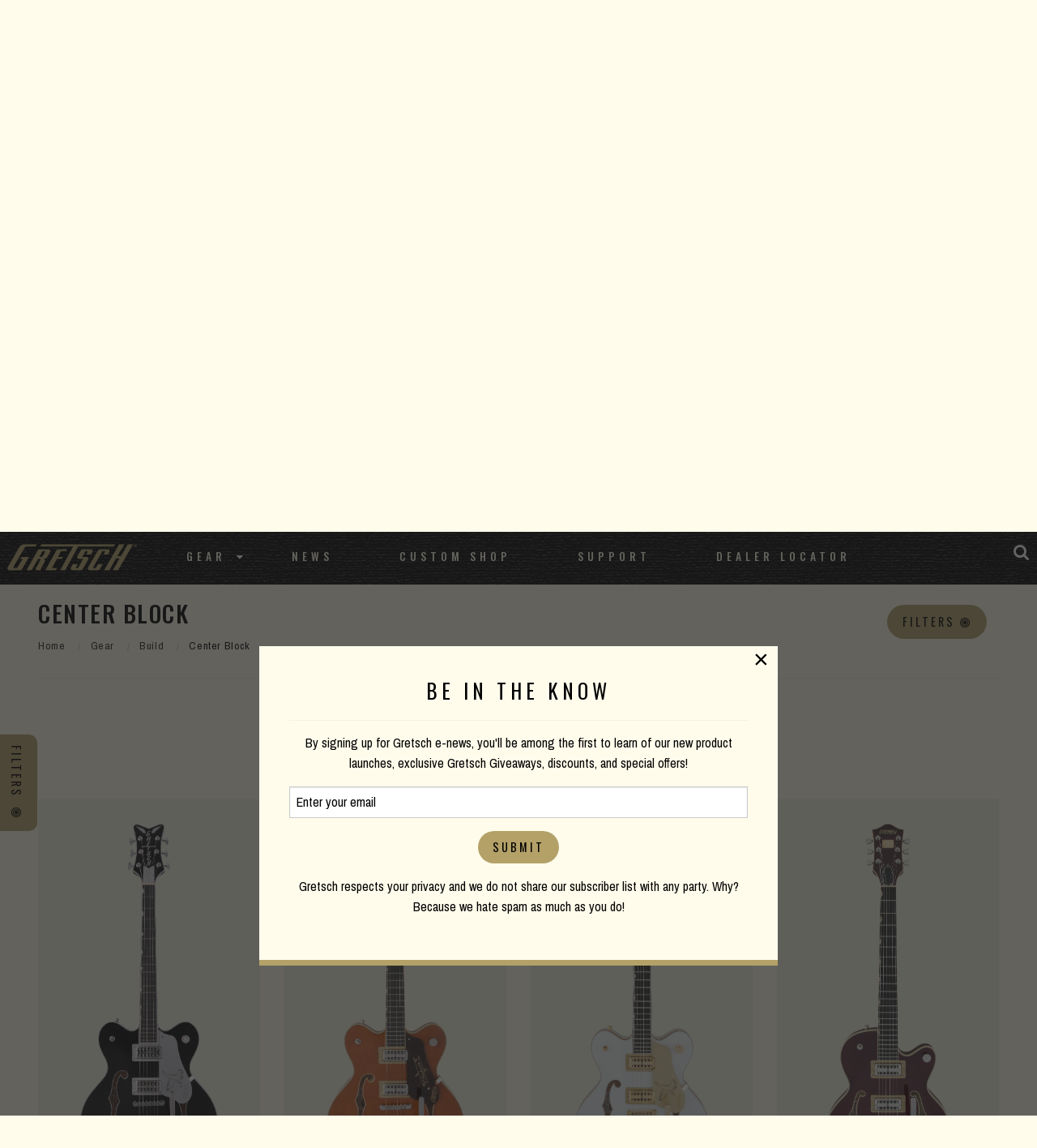

--- FILE ---
content_type: text/html; charset=UTF-8
request_url: https://www.gretschguitars.com/gear/build/center-block?bridge=anchored-adjusto-matic&bridgeCoverTailpiece=bigsby-b7cp-string-thru
body_size: 7148
content:
<!DOCTYPE html>
<html lang="en">

<head>
    <title>Center Block</title>

    <meta charset="utf-8" />
    <meta http-equiv="X-UA-Compatible" content="IE=edge">
    <meta name="viewport" content="initial-scale=1.0,maximum-scale=1.0,user-scalable=no">
    <meta name="author" content="Fender Musical Instruments Corporation" />
            <meta name="description" content="Center block guitars provide a perfect balance of sonic fullness and focus. With this design, a wood block runs down the center of the body to enhance attack and articulation while the open-air cavities in the body's "wings" increase resonance and tonal depth." />
            <meta property="og:title" content="Center Block">
        <meta name="twitter:title" content="Center Block">
            <meta property="og:description" content="Center block guitars provide a perfect balance of sonic fullness and focus. With this design, a wood block runs down the center of the body to enhance attack and articulation while the open-air cavities in the body's "wings" increase resonance and tonal depth.">
        <meta name="twitter:description" content="Center block guitars provide a perfect balance of sonic fullness and focus. With this design, a wood block runs down the center of the body to enhance attack and articulation while the open-air cavities in the body's "wings" increase resonance and tonal depth.">
            <meta property="og:image" content="https://www.fmicassets.com/Damroot/FacebookJpg/10001/2400910806_gtr_frt_01_rr.jpg">
        <meta name="twitter:image" content="https://www.fmicassets.com/Damroot/FacebookJpg/10001/2400910806_gtr_frt_01_rr.jpg">
            <meta name="twitter:card" content="summary_large_image">
    
    <link rel="shortcut icon" type="image/x-icon" href="https://www.fmicassets.com/platform/sites/live-production/gretsch/img/favicon.ico" />
    <link rel="stylesheet" type="text/css" href="https://www.fmicassets.com/platform/core/font-awesome/css/font-awesome.min.css" />

            <link rel="stylesheet" type="text/css" href="https://www.fmicassets.com/platform/sites/live-production/gretsch/app.5a94872f-26fe-4e64-b758-6314070e9390.min.css?time=1768364381" />
                    <link rel="stylesheet" type="text/css" href="https://www.fmicassets.com/platform/sites/live-production/gretsch/product-sections/en/1rmJDMGY2UGwWOeQE0EU2y.5a94872f-26fe-4e64-b758-6314070e9390.min.css?time=1768364381" />
        
    <script type="application/javascript">
        var FMIC = {"environment":"production","domain":"www.gretschguitars.com","site":"gretsch","brand":"gretsch","page":"products::gear\/build\/center-block","locale":"en","country":"US","country_detection":true,"globalization":false,"popup_modal_delay":"3","popup_modal_expiration":"30"};
    </script>

            <script type="application/javascript">
            (function(i, s, o, g, r, a, m) {
                i['GoogleAnalyticsObject'] = r;
                i[r] = i[r] || function() {
                    (i[r].q = i[r].q || []).push(arguments)
                }, i[r].l = 1 * new Date();
                a = s.createElement(o),
                    m = s.getElementsByTagName(o)[0];
                a.async = 1;
                a.src = g;
                m.parentNode.insertBefore(a, m)
            })(window, document, 'script', 'https://www.google-analytics.com/analytics.js', 'ga');
            ga('create', 'UA-4063999-2', 'auto');
            ga('send', 'pageview');
        </script>
            <script type="application/javascript">
            (function(w, d, s, l, i) {
                w[l] = w[l] || [];
                w[l].push({
                    'gtm.start': new Date().getTime(),
                    event: 'gtm.js'
                });
                var f = d.getElementsByTagName(s)[0],
                    j = d.createElement(s),
                    dl = l != 'dataLayer' ? '&l=' + l : '';
                j.async = true;
                j.src =
                    'https://www.googletagmanager.com/gtm.js?id=' + i + dl;
                f.parentNode.insertBefore(j, f);
            })(window, document, 'script', 'dataLayer', 'GTM-WHQQQ93');
        </script>
            <!-- Meta Pixel Code -->
        <script type="application/javascript">
            ! function(f, b, e, v, n, t, s) {
                if (f.fbq) return;
                n = f.fbq = function() {
                    n.callMethod ?
                        n.callMethod.apply(n, arguments) : n.queue.push(arguments)
                };
                if (!f._fbq) f._fbq = n;
                n.push = n;
                n.loaded = !0;
                n.version = '2.0';
                n.queue = [];
                t = b.createElement(e);
                t.async = !0;
                t.src = v;
                s = b.getElementsByTagName(e)[0];
                s.parentNode.insertBefore(t, s)
            }(window, document, 'script',
                'https://connect.facebook.net/en_US/fbevents.js');
            fbq('init', '801805164362722');
            fbq('track', 'PageView');
        </script>
        <noscript><img height="1" width="1" style="display:none"
                src="https://www.facebook.com/tr?id=801805164362722&ev=PageView&noscript=1" /></noscript>
        <!-- End Meta Pixel Code -->
    
    <script type="application/javascript" src="https://www.fmicassets.com/platform/core/jquery/jquery-3.5.1.min.js"></script>
    <script type="application/javascript" src="https://www.fmicassets.com/platform/core/jquery/cookie/jquery.cookie.js"></script>
    <script type="application/javascript" src="https://www.fmicassets.com/platform/core/jquery/scrollto/jquery.scrollTo.min.js"></script>

            <script type="application/javascript" src="https://www.fmicassets.com/platform/sites/live-production/gretsch/app.33710aa2-f1c4-4d98-a4ef-89bb85f89184.min.js?time=1768364381"></script>
        </head>

<body lang="en" id="" class="language-en styled-template product-grid">
            <noscript><iframe src="https://www.googletagmanager.com/ns.html?id=GTM-WHQQQ93"
                height="0" width="0" style="display:none;visibility:hidden"></iframe></noscript>
            <script src="https://cmp.osano.com/dkBTcxu1Pa/a4613690-f106-4c40-b84f-f1d1bf28fec5/osano.js"></script>
    
    <div id="page-container"><div id="styled-header" class="gretsch-header">
	<div class="menu-container ">
		<div class="gretsch-logo"><a href="https://www.gretschguitars.com"><img src="/assets/sites/gretsch/gretsch-gold-logo.png"></a></div>
		<div class="gretsch-menu">
			<a href="https://www.gretschguitars.com/search" class="full-site-search-link"><i class="fa fa-search"></i></a>
			<a href="#" class="menu-mobile"><i class="fa fa-bars"></i></a>
			<ul class="main-bar">
										<li>
															<a href="https://www.gretschguitars.com/gear?sort=new">Gear</a>
							
															<i class="fa fa-caret-down"></i>
								<ul class="cntr">
									<li><ul class="menu-feature">										<li>
											<a href="https://www.gretschguitars.com/gear/new">New Products</a>
										</li>
																			<li>
											<a href="https://www.gretschguitars.com/gear/accessories">Accessories</a>
										</li>
																			<li>
											<a href="https://www.gretschguitars.com/enews">eNews</a>
										</li>
									</ul></li> 
										<li>
											<ul class="nav-cats">
												<li class="nav-head">
													<a href="https://www.gretschguitars.com/gear/build">Build</a>
												</li>
																										<li>
															<a href="https://www.gretschguitars.com/gear/build/solid-body?sort=new">Solid Body</a>
														</li>
																											<li>
															<a href="https://www.gretschguitars.com/gear/build/center-block?sort=new">Center Block</a>
														</li>
																											<li>
															<a href="https://www.gretschguitars.com/gear/build/hollow-body?sort=new">Hollow Body</a>
														</li>
																											<li>
															<a href="https://www.gretschguitars.com/gear/build/bass?sort=new">Bass</a>
														</li>
																											<li>
															<a href="https://www.gretschguitars.com/gear/build/acoustic?sort=new">Acoustic Guitar</a>
														</li>
																											<li>
															<a href="https://www.gretschguitars.com/gear/build/folk-and-bluegrass?sort=new">Folk &amp; Bluegrass</a>
														</li>
																								</ul>
										</li>
									 
										<li>
											<ul class="nav-cats">
												<li class="nav-head">
													<a href="https://www.gretschguitars.com/gear/family">Family</a>
												</li>
																										<li>
															<a href="https://www.gretschguitars.com/gear/family/falcon?sort=new">Falcon</a>
														</li>
																											<li>
															<a href="https://www.gretschguitars.com/gear/family/broadkaster?sort=new">Broadkaster</a>
														</li>
																											<li>
															<a href="https://www.gretschguitars.com/gear/family/country-gentleman?sort=new">Country Gentleman</a>
														</li>
																											<li>
															<a href="https://www.gretschguitars.com/gear/family/g6120-and-nashville?sort=new">Nashville / G6120</a>
														</li>
																											<li>
															<a href="https://www.gretschguitars.com/gear/family/tennessee-rose?sort=new">Tennessee Rose</a>
														</li>
																											<li>
															<a href="https://www.gretschguitars.com/gear/family/anniversary?sort=new">Anniversary</a>
														</li>
																											<li>
															<a href="https://www.gretschguitars.com/gear/family/penguin?sort=new">Penguin</a>
														</li>
																											<li>
															<a href="https://www.gretschguitars.com/gear/family/jet?sort=new">Jet</a>
														</li>
																											<li>
															<a href="https://www.gretschguitars.com/gear/family/cvt?sort=new">CVT</a>
														</li>
																								</ul>
										</li>
									 
										<li>
											<ul class="nav-cats">
												<li class="nav-head">
													<a href="https://www.gretschguitars.com/gear/collection">Collection</a>
												</li>
																										<li>
															<a href="https://www.gretschguitars.com/gear/collection/professional?sort=new">Professional</a>
														</li>
																											<li>
															<a href="https://www.gretschguitars.com/gear/collection/synchromatic">Synchromatic</a>
														</li>
																											<li>
															<a href="https://www.gretschguitars.com/gear/collection/electromatic?sort=new">Electromatic</a>
														</li>
																											<li>
															<a href="https://www.gretschguitars.com/gear/collection/streamliner?sort=new">Streamliner</a>
														</li>
																											<li>
															<a href="https://www.gretschguitars.com/gear/collection/roots?sort=new">Roots</a>
														</li>
																											<li>
															<a href="https://www.gretschguitars.com/gear/collection/acoustic?sort=new">Acoustic</a>
														</li>
																								</ul>
										</li>
									 
										<li>
											<ul class="nav-cats">
												<li class="nav-head">
													<a href="https://www.gretschguitars.com/gear/edition">Edition</a>
												</li>
																										<li>
															<a href="https://www.gretschguitars.com/gear/edition/vintage-select?sort=new">Vintage Select Edition</a>
														</li>
																											<li>
															<a href="https://www.gretschguitars.com/gear/edition/players?sort=new">Players Edition</a>
														</li>
																											<li>
															<a href="https://www.gretschguitars.com/gear/edition/limited?sort=new">Limited Edition</a>
														</li>
																											<li>
															<a href="https://www.gretschguitars.com/gear/edition/artist-signature?sort=new">Artist Signature Edition</a>
														</li>
																								</ul>
										</li>
																	</ul>
													</li>
											<li>
															<a href="http://blog.gretschguitars.com">News</a>
							
													</li>
											<li>
															<a href="https://www.gretschguitars.com/features/custom-shop">Custom Shop</a>
							
													</li>
											<li>
															<a href="https://www.gretschguitars.com/support">Support</a>
							
													</li>
											<li>
															<a href="https://www.gretschguitars.com/dealers">Dealer Locator</a>
							
													</li>
									<li>
					<a href="https://www.gretschguitars.com/search" class="mobile-site-search-link">Site Search</a>
				</li>
			</ul>
		</div>
	</div>
</div>

<div class="page-content">

<div id="product-grid-container">
	<div id="top-highlight"><div class="cb-hero">
  <div class="row align-center rw">
<div class="small-12 large-8 medium-12 columns">
    <img class="hero-logo" src="https://www.fmicassets.com/sites/gretschguitars.com/themes/img/products/titles/center-block.png">
        <h2>FULL & FOCUSED</h2>
    <p>Center block guitars provide a perfect balance of sonic fullness and focus.  With this design, a wood block runs down the center of the body to enhance attack and articulation while the open-air cavities in the body's "wings" increase resonance and tonal depth.</p>
    </div>
  </div>
</div>
<div class="grain-border"></div>
</div>
	<div id="product-grid-anchor" class="row rw">
		<div class="columns">
			<div class="row">
				<div class="columns small-12 medium-6 large-6">
					<h3>Center Block</h3>
					
					<div class="product-section-breadcrumbs">
	<nav aria-label="You are here:" role="navigation">
		<ul class="breadcrumbs">
							<li>
											<a href="https://www.gretschguitars.com">Home</a>
										</li>
								<li>
											<a href="https://www.gretschguitars.com/gear">Gear</a>
										</li>
								<li>
											<a href="https://www.gretschguitars.com/gear/build">Build</a>
										</li>
								<li>
											<span class="show-for-sr">Current:</span> 
						Center Block										</li>
						</ul>
	</nav>
</div>
				</div>
				<div class="columns small-12 medium-6 large-6">
					<div class="row grid-controls">
													<div class="columns shrink">
								<a href="#" class="faceting-quick-button button"><span>Filters</span> <i class="fa fa-bullseye"></i></a>
							</div>
													<div class="columns shrink"><div class="product-sorting text-right">
	<ul class="dropdown menu" data-dropdown-menu>
		<li>
			<a href="#" onclick="return false;">Important</a>
			<ul class="menu">
									<li>
						<a href="/gear/build/center-block?bridge=anchored-adjusto-matic&bridgeCoverTailpiece=bigsby-b7cp-string-thru">Important</a>
					</li>
										<li>
						<a href="/gear/build/center-block?bridge=anchored-adjusto-matic&bridgeCoverTailpiece=bigsby-b7cp-string-thru&sort=price_up">Price Low to High</a>
					</li>
									<li>
						<a href="/gear/build/center-block?bridge=anchored-adjusto-matic&bridgeCoverTailpiece=bigsby-b7cp-string-thru&sort=price_down">Price High to Low</a>
					</li>
									<li>
						<a href="/gear/build/center-block?bridge=anchored-adjusto-matic&bridgeCoverTailpiece=bigsby-b7cp-string-thru&sort=new">New Products</a>
					</li>
							</ul>
		</li>
	</ul>
</div></div>
						<div class="columns shrink"></div>
					</div>
				</div>
			</div>
			
			<hr />

			<div class="row">
				<div class="columns">
					<div class="applied-product-faceting">
	<h4>Filtering By</h4>

	<ul id="applied-facets" class="no-bullet">
					<li data-field="">
				<a href="/gear/build/center-block?bridgeCoverTailpiece=bigsby-b7cp-string-thru">
					<i class="fa fa-times-circle"></i>
					<strong>Bridge:</strong>
					<span>Anchored Adjusto-Matic™</span>
				</a>
			</li>			
						<li data-field="">
				<a href="/gear/build/center-block?bridge=anchored-adjusto-matic">
					<i class="fa fa-times-circle"></i>
					<strong>Tailpiece:</strong>
					<span>Bigsby® B7CP String-Thru</span>
				</a>
			</li>			
						<li class="reset-all">
				<a href="/gear/build/center-block">Clear all Filters</a>
			</li>
				</ul>
</div>				</div>
			</div>

			<div class="row">
									<div class="columns small-6 medium-4 large-3">	
						<div class="product-tile">
														
							<a href="/gear/build/center-block/g6636tsl-players-edition-silver-falcon-center-block-double-cut-with-string-thru-bigsby/2400910806" data-product-id="2400910" data-sku-id="2400910806">
																	<div class="image"><img src="https://www.fmicassets.com/Damroot/GretschVert/10001/2400910806_gtr_frt_01_rr.png" width=""  height=""  alt="" /></div>
																	<div class="name">G6636TSL Players Edition Silver Falcon™ Center Block Double-Cut With String-Thru Bigsby®</div>
							</a>

													</div>
					</div>
										<div class="columns small-6 medium-4 large-3">	
						<div class="product-tile">
														
							<a href="/gear/build/center-block/g6620t-players-edition-nashville-center-block-double-cut-with-string-thru-bigsby/2401355823" data-product-id="2401355823" data-sku-id="2401355823">
																	<div class="image"><img src="https://www.fmicassets.com/Damroot/GretschVert/10001/2401355823_gtr_frt_001_rr.png" width=""  height=""  alt="" /></div>
																	<div class="name">G6620T Players Edition Nashville® Center Block Double-Cut with String-Thru Bigsby®</div>
							</a>

													</div>
					</div>
										<div class="columns small-6 medium-4 large-3">	
						<div class="product-tile">
														
							<a href="/gear/build/center-block/g6636t-players-edition-falcon-center-block-double-cut-with-string-thru-bigsby/2400900805" data-product-id="2400900" data-sku-id="2400900805">
																	<div class="image"><img src="https://www.fmicassets.com/Damroot/GretschVert/10001/2400900805_gtr_frt_001_rr.png" width=""  height=""  alt="" /></div>
																	<div class="name">G6636T Players Edition Falcon™ Center Block Double-Cut with String-Thru Bigsby®</div>
							</a>

															<!-- multiple sku swatches BEGIN -->
								<div class="multi-sku">
																			<a href="/gear/build/center-block/g6636t-players-edition-falcon-center-block-double-cut-with-string-thru-bigsby/2400900805">
											<img src="https://www.fmicassets.com/Damroot/Thumbnail/10001/white.png" width="48"  height="48"  alt="" />										</a>
																				<a href="/gear/build/center-block/g6636t-players-edition-falcon-center-block-double-cut-with-string-thru-bigsby/2400900806">
											<img src="https://www.fmicassets.com/Damroot/Thumbnail/10001/gre_black.png" width="48"  height="48"  alt="" />										</a>
																		</div>
								<!-- multiple sku swatches END -->
														</div>
					</div>
										<div class="columns small-6 medium-4 large-3">	
						<div class="product-tile">
														
							<a href="/gear/build/center-block/g6659tfm-players-edition-broadkaster-jr-center-block-single-cut-with-string-thru-bigsby-and-flame-maple/2401700877" data-product-id="240170" data-sku-id="2401700877">
																	<div class="image"><img src="https://www.fmicassets.com/Damroot/GretschVert/10001/2401700877_gtr_frt_001_rr.png" width=""  height=""  alt="" /></div>
																	<div class="name">G6659TFM Players Edition Broadkaster® Jr. Center Block Single-Cut with String-Thru Bigsby® and Flame Maple</div>
							</a>

															<!-- multiple sku swatches BEGIN -->
								<div class="multi-sku">
																			<a href="/gear/build/center-block/g6659tfm-players-edition-broadkaster-jr-center-block-single-cut-with-string-thru-bigsby-and-flame-maple/2401700877">
											<img src="https://www.fmicassets.com/Damroot/Thumbnail/10001/dark-cherry-stain.png" width="48"  height="48"  alt="" />										</a>
																				<a href="/gear/build/center-block/g6659tfm-players-edition-broadkaster-jr-center-block-single-cut-with-string-thru-bigsby-and-flame-maple/2401700878">
											<img src="https://www.fmicassets.com/Damroot/Thumbnail/10001/gre_bourbon_stain_fmt.png" width="48"  height="48"  alt="" />										</a>
																		</div>
								<!-- multiple sku swatches END -->
														</div>
					</div>
										<div class="columns small-6 medium-4 large-3">	
						<div class="product-tile">
														
							<a href="/gear/build/center-block/g6609tfm-players-edition-broadkaster-center-block-double-cut-with-string-thru-bigsby-and-flame-maple/2400700877" data-product-id="240070" data-sku-id="2400700877">
																	<div class="image"><img src="https://www.fmicassets.com/Damroot/GretschVert/10001/2400700877_gtr_frt_001_rr.png" width=""  height=""  alt="" /></div>
																	<div class="name">G6609TFM Players Edition Broadkaster® Center Block Double-Cut with String-Thru Bigsby® and Flame Maple</div>
							</a>

															<!-- multiple sku swatches BEGIN -->
								<div class="multi-sku">
																			<a href="/gear/build/center-block/g6609tfm-players-edition-broadkaster-center-block-double-cut-with-string-thru-bigsby-and-flame-maple/2400700877">
											<img src="https://www.fmicassets.com/Damroot/Thumbnail/10001/Dark Cherry Stain.png" width="48"  height="48"  alt="" />										</a>
																				<a href="/gear/build/center-block/g6609tfm-players-edition-broadkaster-center-block-double-cut-with-string-thru-bigsby-and-flame-maple/2400700878">
											<img src="https://www.fmicassets.com/Damroot/Thumbnail/10001/bourbon-stain.png" width="48"  height="48"  alt="" />										</a>
																		</div>
								<!-- multiple sku swatches END -->
														</div>
					</div>
								</div>
		</div>
	</div>

	
			<div class="side-filters">
			<div class="facet-list"><div class="product-faceting">
	<ul id="facet-groups-accordion" class="accordion" data-accordion data-allow-all-closed="true">
        			<li class="accordion-item" data-accordion-item>
				<a href="#" class="accordion-title">
					<h4>Family</h4>
				</a>
			    <div class="accordion-content" data-tab-content>
			    	<ul id="family-facets" class="no-bullet" data-field="family">
													<li>
								<a href="/gear/build/center-block?bridge=anchored-adjusto-matic&bridgeCoverTailpiece=bigsby-b7cp-string-thru&family=broadkaster">
                                                                        <div class="filter-data">
                                        <span class="title">BroadKaster®</span>
                                        <span class="count">(2)</span>
                                    </div>
								</a>
							</li>
                            							<li>
								<a href="/gear/build/center-block?bridge=anchored-adjusto-matic&bridgeCoverTailpiece=bigsby-b7cp-string-thru&family=falcon">
                                                                        <div class="filter-data">
                                        <span class="title">Falcon™</span>
                                        <span class="count">(2)</span>
                                    </div>
								</a>
							</li>
                            							<li>
								<a href="/gear/build/center-block?bridge=anchored-adjusto-matic&bridgeCoverTailpiece=bigsby-b7cp-string-thru&family=nashville-g6120">
                                                                        <div class="filter-data">
                                        <span class="title">Nashville® / G6120</span>
                                        <span class="count">(1)</span>
                                    </div>
								</a>
							</li>
                            					</ul>
				</div>
			</li>
            			<li class="accordion-item" data-accordion-item>
				<a href="#" class="accordion-title">
					<h4>Pickup Configuration</h4>
				</a>
			    <div class="accordion-content" data-tab-content>
			    	<ul id="configuration-facets" class="no-bullet" data-field="configuration">
													<li>
								<a href="/gear/build/center-block?bridge=anchored-adjusto-matic&bridgeCoverTailpiece=bigsby-b7cp-string-thru&configuration=filtertron-filtertron">
                                                                        <div class="filter-data">
                                        <span class="title">Filter&#039;Tron™ / Filter&#039;Tron™</span>
                                        <span class="count">(2)</span>
                                    </div>
								</a>
							</li>
                            							<li>
								<a href="/gear/build/center-block?bridge=anchored-adjusto-matic&bridgeCoverTailpiece=bigsby-b7cp-string-thru&configuration=fulltron-fulltron">
                                                                        <div class="filter-data">
                                        <span class="title">Full&#039;Tron / Full&#039;Tron</span>
                                        <span class="count">(2)</span>
                                    </div>
								</a>
							</li>
                            							<li>
								<a href="/gear/build/center-block?bridge=anchored-adjusto-matic&bridgeCoverTailpiece=bigsby-b7cp-string-thru&configuration=hh">
                                                                        <div class="filter-data">
                                        <span class="title">HH</span>
                                        <span class="count">(1)</span>
                                    </div>
								</a>
							</li>
                            					</ul>
				</div>
			</li>
            			<li class="accordion-item" data-accordion-item>
				<a href="#" class="accordion-title">
					<h4>Color</h4>
				</a>
			    <div class="accordion-content" data-tab-content>
			    	<ul id="color-facets" class="no-bullet" data-field="color">
													<li>
								<a href="/gear/build/center-block?bridge=anchored-adjusto-matic&bridgeCoverTailpiece=bigsby-b7cp-string-thru&color=black">
                                                                            <div class="filter-image">
                                            <img src="https://www.fmicassets.com/Damroot/Thumbnail\10001\swatch_JAC_gloss_black.png" width="" height="" title="Black" alt="Black" />
                                        </div>
                                                                            <div class="filter-data">
                                        <span class="title">Black</span>
                                        <span class="count">(1)</span>
                                    </div>
								</a>
							</li>
                            							<li>
								<a href="/gear/build/center-block?bridge=anchored-adjusto-matic&bridgeCoverTailpiece=bigsby-b7cp-string-thru&color=bourbon-stain">
                                                                            <div class="filter-image">
                                            <img src="https://www.fmicassets.com/Damroot/Thumbnail\10001\gre_bourbon_stain_fmt.png" width="" height="" title="Bourbon Stain" alt="Bourbon Stain" />
                                        </div>
                                                                            <div class="filter-data">
                                        <span class="title">Bourbon Stain</span>
                                        <span class="count">(1)</span>
                                    </div>
								</a>
							</li>
                            							<li>
								<a href="/gear/build/center-block?bridge=anchored-adjusto-matic&bridgeCoverTailpiece=bigsby-b7cp-string-thru&color=dark-cherry-stain">
                                                                            <div class="filter-image">
                                            <img src="https://www.fmicassets.com/Damroot/Thumbnail\10001\dark-cherry-stain.png" width="" height="" title="Dark Cherry Stain" alt="Dark Cherry Stain" />
                                        </div>
                                                                            <div class="filter-data">
                                        <span class="title">Dark Cherry Stain</span>
                                        <span class="count">(1)</span>
                                    </div>
								</a>
							</li>
                            							<li>
								<a href="/gear/build/center-block?bridge=anchored-adjusto-matic&bridgeCoverTailpiece=bigsby-b7cp-string-thru&color=roundup-orange">
                                                                            <div class="filter-image">
                                            <img src="https://www.fmicassets.com/Damroot/Thumbnail\10001\gre_round_up_orange.png" width="" height="" title="Roundup Orange" alt="Roundup Orange" />
                                        </div>
                                                                            <div class="filter-data">
                                        <span class="title">Roundup Orange</span>
                                        <span class="count">(1)</span>
                                    </div>
								</a>
							</li>
                            							<li>
								<a href="/gear/build/center-block?bridge=anchored-adjusto-matic&bridgeCoverTailpiece=bigsby-b7cp-string-thru&color=white">
                                                                            <div class="filter-image">
                                            <img src="https://www.fmicassets.com/Damroot/Thumbnail\10001\white.png" width="" height="" title="White" alt="White" />
                                        </div>
                                                                            <div class="filter-data">
                                        <span class="title">White</span>
                                        <span class="count">(1)</span>
                                    </div>
								</a>
							</li>
                            					</ul>
				</div>
			</li>
            	</ul>
</div></div>
			<a href="#" class="faceting-tab-button button"><span>Filters</span> <i class="fa fa-bullseye"></i></a>
		</div>
		</div>

</div>

<a id="return-to-top"><span>Scroll to Top</span></a>

<footer id="styled-footer">
    <div id="email-signup">
        <form name="iterable_optin" action="//links.iterable.com/lists/publicAddSubscriberForm?publicIdString=a3d58c5f-4a29-44da-8c0b-87a228cd3ced" target="_blank" method="POST" class="email">
		<div class="row rw collapse align-center">
			<div class="columns small-12 medium-6">
				<h5>Be the first to know</h5>
			</div>
			<div class="columns small-12 medium-3">
			 <input type="text" name="email" size="22" onfocus="if(this.value===this.defaultValue){this.value='';}" onblur="if(this.value===''){this.value=this.defaultValue;}" value="" placeholder="Email Address">
			</div>
			<div class="columns small-12 medium-3">
				<input class="button" type="submit" value="Submit">
			</div>
		</div>
	</form>
    </div>
    
	<div id="top-footer-links">
		<div class="row rw align-center">
			<div class="columns">
									<div id="footer-nav-tier-1" class="row align-center">
													<div class="columns small-12 medium-expand">
								<h6>
									 
										<span>Brand</span>
																	</h6>

																	<ul class="menu vertical">
																					<li>
												<a href="http://blog.gretschguitars.com">
																										<span>News</span>
												</a>
											</li>
																					<li>
												<a href="https://www.gretschguitars.com/support/history">
																										<span>History</span>
												</a>
											</li>
																					<li>
												<a href="https://www.fender.com/pages/careers">
																										<span>Careers</span>
												</a>
											</li>
																			</ul>
															</div>
													<div class="columns small-12 medium-expand">
								<h6>
									 
										<span>Service</span>
																	</h6>

																	<ul class="menu vertical">
																					<li>
												<a href="https://www.gretschguitars.com/support#contact">
																										<span>Contact</span>
												</a>
											</li>
																					<li>
												<a href="https://www.gretschguitars.com/register">
																										<span>Register</span>
												</a>
											</li>
																					<li>
												<a href="https://www.gretschguitars.com/support">
																										<span>Support</span>
												</a>
											</li>
																					<li>
												<a href="https://www.gretschguitars.com/dealers/service-centers">
																										<span>Service Centers</span>
												</a>
											</li>
																			</ul>
															</div>
													<div class="columns small-12 medium-expand">
								<h6>
									 
										<span>Social</span>
																	</h6>

																	<ul class="menu vertical">
																					<li>
												<a href="https://www.facebook.com/GretschGuitars">
																											<i class="fa fa-facebook-official" aria-hidden="true"></i>
																										<span>Facebook</span>
												</a>
											</li>
																					<li>
												<a href="https://www.instagram.com/officialgretsch">
																											<i class="fa fa-instagram" aria-hidden="true"></i>
																										<span>Instagram</span>
												</a>
											</li>
																					<li>
												<a href="https://twitter.com/gretschusa">
																											<i class="fa fa-twitter-square" aria-hidden="true"></i>
																										<span>Twitter</span>
												</a>
											</li>
																					<li>
												<a href="https://www.youtube.com/user/gretschguitars">
																											<i class="fa fa-youtube" aria-hidden="true"></i>
																										<span>YouTube</span>
												</a>
											</li>
																			</ul>
															</div>
													<div class="columns small-12 medium-expand">
								<h6>
									 
										<span>Discover</span>
																	</h6>

																	<ul class="menu vertical">
																					<li>
												<a href="https://www.gretschguitars.com/dealers">
																										<span>Dealer Locator</span>
												</a>
											</li>
																					<li>
												<a href="https://www.gretschguitars.com/features/custom-shop">
																										<span>Custom Shop</span>
												</a>
											</li>
																					<li>
												<a href="https://www.gretschguitars.com/enews">
																										<span>Gretsch eNews</span>
												</a>
											</li>
																					<li>
												<a href="https://www.gretschguitars.com/support/catalogs">
																										<span>Catalogs</span>
												</a>
											</li>
																			</ul>
															</div>
											</div>
							</div>
		</div>
	</div>

	<div id="bottom-footer-links">
		<div class="row rw align-center text-center">
			<div class="columns">
									<div id="footer-nav-tier-2" class="row">
													<div class="columns small-12 medium-expand">
								<a href="https://www.gretschguitars.com/search">
																		<span>Site Search</span>
								</a>
							</div>
													<div class="columns small-12 medium-expand">
								<a href="https://www.gretschguitars.com/support/privacy-portal">
																		<span>Privacy Portal</span>
								</a>
							</div>
													<div class="columns small-12 medium-expand">
								<a href="https://www.gretschguitars.com/terms-of-use">
																		<span>Terms of Use</span>
								</a>
							</div>
											</div>
							</div>
		</div>
	</div>
</footer><div id="popup-cookie-modal" class="reveal" data-reveal>
        <div class="popup-cookie-modal-content">
            <div class="gretsch-email-popup">
    <h4>BE IN THE KNOW</h4>
    <hr>
    <p>By signing up for Gretsch e-news, you'll be among the first to learn of our new product launches, exclusive Gretsch Giveaways, discounts, and special offers!</p>
    <form name="iterable_optin" action="//links.iterable.com/lists/publicAddSubscriberForm?publicIdString=a3d58c5f-4a29-44da-8c0b-87a228cd3ced" target="_blank" method="POST" class="email">
        <input type="text" name="email" size="22" onfocus="if(this.value===this.defaultValue){this.value='';}" onblur="if(this.value===''){this.value=this.defaultValue;}" value="Enter your email">
        <input class="button" type="submit" value="Submit"> </form>
    <p>Gretsch respects your privacy and we do not share our subscriber list with any party. Why? Because we hate spam as much as you do!</p>
</div>        </div>
        <button class="close-button" data-close aria-label="Close modal" type="button">
            <span aria-hidden="true">&times;</span>
        </button>
    </div>
</div>
</body>

</html>

--- FILE ---
content_type: text/css
request_url: https://www.fmicassets.com/platform/sites/live-production/gretsch/product-sections/en/1rmJDMGY2UGwWOeQE0EU2y.5a94872f-26fe-4e64-b758-6314070e9390.min.css?time=1768364381
body_size: 1628
content:
.cb-hero::before{z-index:30;content:"";display:block;position:absolute;z-index:1;top:0;left:0;right:0;bottom:0;background:-moz-linear-gradient(left, rgba(0,0,0,0.65) 0%, rgba(0,0,0,0.65) 100%);background:-webkit-linear-gradient(left, rgba(0,0,0,0.65) 0%, rgba(0,0,0,0.65) 100%);background:linear-gradient(to right, rgba(0,0,0,0.65) 0%, rgba(0,0,0,0.65) 100%);filter:progid:DXImageTransform.Microsoft.gradient( startColorstr='#a6000000', endColorstr='#00000000',GradientType=1 )}.cb-hero{background-color:#000;background-image:url("https://images.ctfassets.net/3xaxfhpie9jb/5i8IM2i9lJ7j8i7N0v7yzJ/5b72700429f894c28fb4834c4b9d15d6/electromatic-center-block-bg.jpg");background-position:center center;background-repeat:no-repeat;background-size:cover;box-sizing:border-box;min-height:450px;padding:100px 20px 100px;position:relative;text-align:center;text-decoration:none;width:100%;display:flex}@media screen and (max-width: 1150px){.cb-hero{min-height:300px}}.cb-hero .hero-logo{position:relative;z-index:31;margin-bottom:30px}.cb-hero h2{color:#FFFCEC;position:relative;z-index:31}.cb-hero h3{color:#fff;position:relative;z-index:31}.cb-hero p{color:#fff;position:relative;z-index:31;padding:20px}.hero-btn{font-family:oswald;text-transform:uppercase;letter-spacing:4px;color:#ffffff;font-size:20px;background:#CE4914;padding:10px 20px 10px 20px;text-decoration:none;z-index:31;position:relative}.hero-btn:hover{background:#2A2722;text-decoration:none;color:#fff}.feat-head{padding-top:25px}.feat-head h4{text-align:center}.feat-squares div{padding:20px}.grain-border{border-bottom:1px solid #000;margin-bottom:20px;width:100%}
